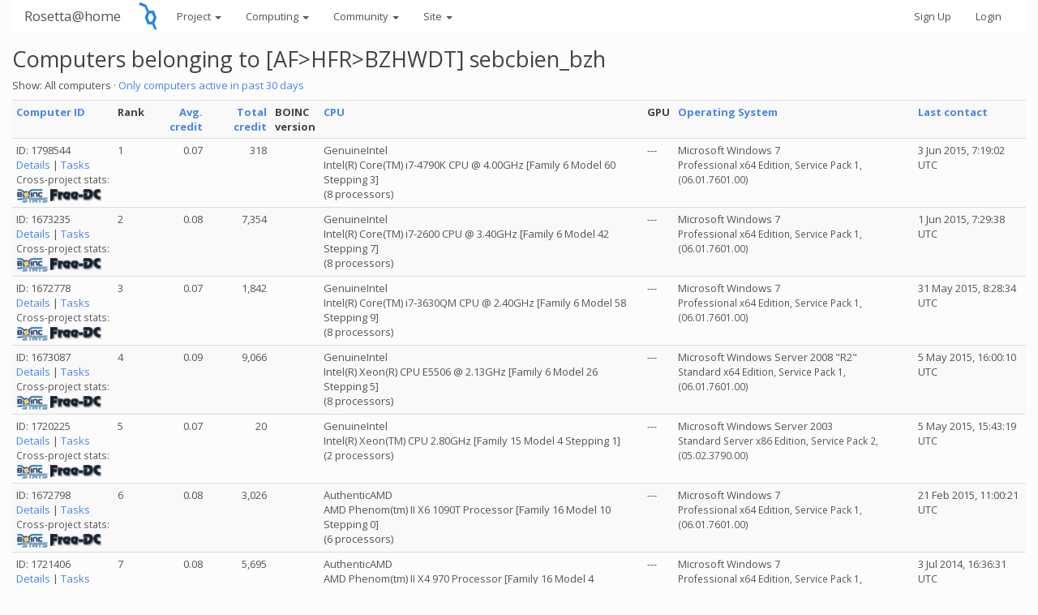

--- FILE ---
content_type: text/html; charset=utf-8
request_url: https://boinc.bakerlab.org/rosetta/hosts_user.php?sort=rpc_time&rev=0&show_all=1&userid=490584
body_size: 3272
content:
<!DOCTYPE html>
        <html lang="en">
        <head>
        <meta name="viewport" content="width=device-width, initial-scale=1">
    <title>Computers belonging to [AF>HFR>BZHWDT] sebcbien_bzh</title>

        <meta charset="utf-8">
        <link type="text/css" rel="stylesheet" href="https://boinc.bakerlab.org/rosetta//bootstrap.min.css" media="all">
    
        <script src="https://boinc.bakerlab.org/rosetta/jquery.min.js"></script>

        <link rel=alternate type="application/rss+xml" title="Rosetta@home RSS 2.0" href="https://boinc.bakerlab.org/rosetta/rss_main.php">

<script type="text/javascript">
  var _paq = window._paq || [];
  _paq.push(['trackPageView']);
  _paq.push(['enableLinkTracking']);
  (function() {
    var u="//stats.ipd.uw.edu/";
    _paq.push(['setTrackerUrl', u+'matomo.php']);
    _paq.push(['setSiteId', '4']);
    var d=document, g=d.createElement('script'), s=d.getElementsByTagName('script')[0];
    g.type='text/javascript'; g.async=true; g.defer=true; g.src=u+'matomo.js'; s.parentNode.insertBefore(g,s);
  })();
</script>

        </head>
    <body >
<!-- SVN VERSIONS -->
<!-- $Id$ -->
<!-- $Id: pm.inc 14019 2007-11-01 23:04:39Z davea $ -->
<!-- $Id$ -->
<!-- $Id$ -->
<!-- $Id$ -->
<!-- $Id$ -->
<!-- $Id$ -->
<!-- $Id$ -->
<!-- $Id$ -->
<!-- $Id$ -->
<div class="container-fluid">
    <nav class="navbar navbar-default">

  <div class="container-fluid">
     <div class="navbar-header">
     <a href=https://boinc.bakerlab.org/rosetta/><img src="/rosetta/rah/rah_images/rah_rotamer_logo_39.png" class="py-3 "></a>
	<button type="button" class="navbar-toggle" data-toggle="collapse" data-target="#myNavbar">
        <span class="icon-bar"></span>
        <span class="icon-bar"></span>
        <span class="icon-bar"></span>
      </button>
      <a class="navbar-brand" href=https://boinc.bakerlab.org/rosetta/>Rosetta@home</a>
    </div>
    <div class="collapse navbar-collapse" id="myNavbar">
      <ul class="nav navbar-nav">
    
      <li class="dropdown">
        <a class="dropdown-toggle" data-toggle="dropdown" href="#">Project
        <span class="caret"></span></a>
        <ul class="dropdown-menu">
    <li><a href="https://boinc.bakerlab.org/rosetta/rah/rah_about.php">About Rosetta@home</a></li>
            <li><a href="https://boinc.bakerlab.org/rosetta/rah/rah_graphics.php">Quick guide to Rosetta and its graphics</a></li>
            <li><a href="https://boinc.bakerlab.org/rosetta/rah/rah_news_media.php">News &amp; Articles about Rosetta</a></li>
            <li><a href="https://boinc.bakerlab.org/rosetta/rah/rah_donations.php">Donate</a></li>
            
        </ul>
      </li>
    
      <li class="dropdown">
        <a class="dropdown-toggle" data-toggle="dropdown" href="#">Computing
        <span class="caret"></span></a>
        <ul class="dropdown-menu">
    <li><a href="https://boinc.bakerlab.org/rosetta/server_status.php">Server status</a></li>
            <li><a href="https://boinc.bakerlab.org/rosetta/stats.php">Statistics</a></li>
            <li><a href="https://boinc.bakerlab.org/rosetta/apps.php">Applications</a></li>
            
        </ul>
      </li>
    
      <li class="dropdown">
        <a class="dropdown-toggle" data-toggle="dropdown" href="#">Community
        <span class="caret"></span></a>
        <ul class="dropdown-menu">
    <li><a href="https://boinc.bakerlab.org/rosetta/forum_index.php">Message boards</a></li>
            <li><a href="https://boinc.bakerlab.org/rosetta/forum_help_desk.php">Questions and Answers</a></li>
            <li><a href="https://boinc.bakerlab.org/rosetta/team.php">Teams</a></li>
            <li><a href="https://boinc.bakerlab.org/rosetta/profile_menu.php">Profiles</a></li>
            <li><a href="https://boinc.bakerlab.org/rosetta/user_search.php">User search</a></li>
            <li><a href="https://boinc.bakerlab.org/rosetta/uotd.php">User of the day</a></li>
            <li><a href="https://boinc.bakerlab.org/rosetta/cert1.php">Certificate</a></li>
            
        </ul>
      </li>
    
      <li class="dropdown">
        <a class="dropdown-toggle" data-toggle="dropdown" href="#">Site
        <span class="caret"></span></a>
        <ul class="dropdown-menu">
    <li><a href="https://boinc.bakerlab.org/rosetta/site_search.php">Site search</a></li>
            <li><a href="https://boinc.bakerlab.org/rosetta/language_select.php">Languages</a></li>
            
        </ul>
      </li>
    
      </ul>
      <ul class="nav navbar-nav navbar-right">
    
                <li><a href="https://boinc.bakerlab.org/rosetta/create_account_form.php">Sign Up</a></li>
                <li><a href="https://boinc.bakerlab.org/rosetta/login_form.php">Login</a></li>
                
      </ul>
    </div>
  </div>
</nav>
    <h2>Computers belonging to [AF>HFR>BZHWDT] sebcbien_bzh</h2>
<p>Show: All computers &middot; <a href=hosts_user.php?sort=rpc_time&rev=0&show_all=0&userid=490584>Only computers active in past 30 days</a><p><div class="table">
      <table  width="100%" class="table table-condensed table-striped" >
    <tr><th  class="bg-default"><a href=hosts_user.php?sort=id&rev=0&show_all=1&userid=490584>Computer ID</a></th><th  class="bg-default">Rank</th><th style="text-align:right;" class="bg-default"><a href=hosts_user.php?sort=expavg_credit&rev=0&show_all=1&userid=490584>Avg. credit</a></th><th style="text-align:right;" class="bg-default"><a href=hosts_user.php?sort=total_credit&rev=0&show_all=1&userid=490584>Total credit</a></th><th  class="bg-default">BOINC<br>version</th><th  class="bg-default"><a href=hosts_user.php?sort=cpu&rev=0&show_all=1&userid=490584>CPU</a></th><th  class="bg-default">GPU</th><th  class="bg-default"><a href=hosts_user.php?sort=os&rev=0&show_all=1&userid=490584>Operating System</a></th><th  class="bg-default"><a href=hosts_user.php?sort=rpc_time&rev=1&show_all=1&userid=490584>Last contact</a></th></tr>
<tr><td>ID: 1798544
        <br><a href=show_host_detail.php?hostid=1798544>Details</a> |
        <a href=results.php?hostid=1798544>Tasks</a>
    
            <br><nobr><small>Cross-project stats:</small></nobr><br><a href=http://boincstats.com/en/stats/-1/host/detail/13df4c5ca2b9a37d79388436621f5633><img class="icon" border=2 src=img/boincstats_icon.png alt="BOINCstats.com"></a> <a href=http://stats.free-dc.org/stats.php?page=hostbycpid&cpid=13df4c5ca2b9a37d79388436621f5633><img class="icon" border=2 src=img/freedc_icon.png alt="Free-DC"></a> 
        </td>
    <td>1</td>

            <td align=right>0.07</td>
            <td align=right>318</td>
            <td></td>
            <td>GenuineIntel<br>Intel(R) Core(TM) i7-4790K CPU @ 4.00GHz [Family 6 Model 60 Stepping 3]<br>(8 processors)
</td>
            <td>---</td>
            <td>Microsoft Windows 7<br><small>Professional x64 Edition, Service Pack 1, (06.01.7601.00)</small></td>
            <td>3 Jun 2015, 7:19:02 UTC</td>
            </tr>
<tr><td>ID: 1673235
        <br><a href=show_host_detail.php?hostid=1673235>Details</a> |
        <a href=results.php?hostid=1673235>Tasks</a>
    
            <br><nobr><small>Cross-project stats:</small></nobr><br><a href=http://boincstats.com/en/stats/-1/host/detail/65b8e843bba1327c2d006b84dc7ac05d><img class="icon" border=2 src=img/boincstats_icon.png alt="BOINCstats.com"></a> <a href=http://stats.free-dc.org/stats.php?page=hostbycpid&cpid=65b8e843bba1327c2d006b84dc7ac05d><img class="icon" border=2 src=img/freedc_icon.png alt="Free-DC"></a> 
        </td>
    <td>2</td>

            <td align=right>0.08</td>
            <td align=right>7,354</td>
            <td></td>
            <td>GenuineIntel<br>Intel(R) Core(TM) i7-2600 CPU @ 3.40GHz [Family 6 Model 42 Stepping 7]<br>(8 processors)
</td>
            <td>---</td>
            <td>Microsoft Windows 7<br><small>Professional x64 Edition, Service Pack 1, (06.01.7601.00)</small></td>
            <td>1 Jun 2015, 7:29:38 UTC</td>
            </tr>
<tr><td>ID: 1672778
        <br><a href=show_host_detail.php?hostid=1672778>Details</a> |
        <a href=results.php?hostid=1672778>Tasks</a>
    
            <br><nobr><small>Cross-project stats:</small></nobr><br><a href=http://boincstats.com/en/stats/-1/host/detail/962540dddb48394539ded8b72886ce4b><img class="icon" border=2 src=img/boincstats_icon.png alt="BOINCstats.com"></a> <a href=http://stats.free-dc.org/stats.php?page=hostbycpid&cpid=962540dddb48394539ded8b72886ce4b><img class="icon" border=2 src=img/freedc_icon.png alt="Free-DC"></a> 
        </td>
    <td>3</td>

            <td align=right>0.07</td>
            <td align=right>1,842</td>
            <td></td>
            <td>GenuineIntel<br>Intel(R) Core(TM) i7-3630QM CPU @ 2.40GHz [Family 6 Model 58 Stepping 9]<br>(8 processors)
</td>
            <td>---</td>
            <td>Microsoft Windows 7<br><small>Professional x64 Edition, Service Pack 1, (06.01.7601.00)</small></td>
            <td>31 May 2015, 8:28:34 UTC</td>
            </tr>
<tr><td>ID: 1673087
        <br><a href=show_host_detail.php?hostid=1673087>Details</a> |
        <a href=results.php?hostid=1673087>Tasks</a>
    
            <br><nobr><small>Cross-project stats:</small></nobr><br><a href=http://boincstats.com/en/stats/-1/host/detail/5f0a86eef9a2cb1ed64965e64769c47f><img class="icon" border=2 src=img/boincstats_icon.png alt="BOINCstats.com"></a> <a href=http://stats.free-dc.org/stats.php?page=hostbycpid&cpid=5f0a86eef9a2cb1ed64965e64769c47f><img class="icon" border=2 src=img/freedc_icon.png alt="Free-DC"></a> 
        </td>
    <td>4</td>

            <td align=right>0.09</td>
            <td align=right>9,066</td>
            <td></td>
            <td>GenuineIntel<br>Intel(R) Xeon(R) CPU           E5506  @ 2.13GHz [Family 6 Model 26 Stepping 5]<br>(8 processors)
</td>
            <td>---</td>
            <td>Microsoft Windows Server 2008 "R2"<br><small>Standard x64 Edition, Service Pack 1, (06.01.7601.00)</small></td>
            <td>5 May 2015, 16:00:10 UTC</td>
            </tr>
<tr><td>ID: 1720225
        <br><a href=show_host_detail.php?hostid=1720225>Details</a> |
        <a href=results.php?hostid=1720225>Tasks</a>
    
            <br><nobr><small>Cross-project stats:</small></nobr><br><a href=http://boincstats.com/en/stats/-1/host/detail/dfdd5eda8bf95c0bbfb46f8d091bfe5c><img class="icon" border=2 src=img/boincstats_icon.png alt="BOINCstats.com"></a> <a href=http://stats.free-dc.org/stats.php?page=hostbycpid&cpid=dfdd5eda8bf95c0bbfb46f8d091bfe5c><img class="icon" border=2 src=img/freedc_icon.png alt="Free-DC"></a> 
        </td>
    <td>5</td>

            <td align=right>0.07</td>
            <td align=right>20</td>
            <td></td>
            <td>GenuineIntel<br>Intel(R) Xeon(TM) CPU 2.80GHz [Family 15 Model 4 Stepping 1]<br>(2 processors)
</td>
            <td>---</td>
            <td>Microsoft Windows Server 2003<br><small>Standard Server x86 Edition, Service Pack 2, (05.02.3790.00)</small></td>
            <td>5 May 2015, 15:43:19 UTC</td>
            </tr>
<tr><td>ID: 1672798
        <br><a href=show_host_detail.php?hostid=1672798>Details</a> |
        <a href=results.php?hostid=1672798>Tasks</a>
    
            <br><nobr><small>Cross-project stats:</small></nobr><br><a href=http://boincstats.com/en/stats/-1/host/detail/30a48eb7b8cd2ab36ad78d3376e799b0><img class="icon" border=2 src=img/boincstats_icon.png alt="BOINCstats.com"></a> <a href=http://stats.free-dc.org/stats.php?page=hostbycpid&cpid=30a48eb7b8cd2ab36ad78d3376e799b0><img class="icon" border=2 src=img/freedc_icon.png alt="Free-DC"></a> 
        </td>
    <td>6</td>

            <td align=right>0.08</td>
            <td align=right>3,026</td>
            <td></td>
            <td>AuthenticAMD<br>AMD Phenom(tm) II X6 1090T Processor [Family 16 Model 10 Stepping 0]<br>(6 processors)
</td>
            <td>---</td>
            <td>Microsoft Windows 7<br><small>Professional x64 Edition, Service Pack 1, (06.01.7601.00)</small></td>
            <td>21 Feb 2015, 11:00:21 UTC</td>
            </tr>
<tr><td>ID: 1721406
        <br><a href=show_host_detail.php?hostid=1721406>Details</a> |
        <a href=results.php?hostid=1721406>Tasks</a>
    
            <br><nobr><small>Cross-project stats:</small></nobr><br><a href=http://boincstats.com/en/stats/-1/host/detail/fe964c3c3ff83ec2faf5a6a67c47cab4><img class="icon" border=2 src=img/boincstats_icon.png alt="BOINCstats.com"></a> <a href=http://stats.free-dc.org/stats.php?page=hostbycpid&cpid=fe964c3c3ff83ec2faf5a6a67c47cab4><img class="icon" border=2 src=img/freedc_icon.png alt="Free-DC"></a> 
        </td>
    <td>7</td>

            <td align=right>0.08</td>
            <td align=right>5,695</td>
            <td></td>
            <td>AuthenticAMD<br>AMD Phenom(tm) II X4 970 Processor [Family 16 Model 4 Stepping 3]<br>(4 processors)
</td>
            <td>---</td>
            <td>Microsoft Windows 7<br><small>Professional x64 Edition, Service Pack 1, (06.01.7601.00)</small></td>
            <td>3 Jul 2014, 16:36:31 UTC</td>
            </tr>
<tr><td>ID: 1672781
        <br><a href=show_host_detail.php?hostid=1672781>Details</a> |
        <a href=results.php?hostid=1672781>Tasks</a>
    
            <br><nobr><small>Cross-project stats:</small></nobr><br><a href=http://boincstats.com/en/stats/-1/host/detail/662e81402da12b99ce3a84a80af5bf8f><img class="icon" border=2 src=img/boincstats_icon.png alt="BOINCstats.com"></a> <a href=http://stats.free-dc.org/stats.php?page=hostbycpid&cpid=662e81402da12b99ce3a84a80af5bf8f><img class="icon" border=2 src=img/freedc_icon.png alt="Free-DC"></a> 
        </td>
    <td>8</td>

            <td align=right>0.07</td>
            <td align=right>33,657</td>
            <td></td>
            <td>GenuineIntel<br>Intel(R) Core(TM) i5-2500K CPU @ 3.30GHz [Family 6 Model 42 Stepping 7]<br>(4 processors)
</td>
            <td>---</td>
            <td>Microsoft Windows 7<br><small>Professional x64 Edition, Service Pack 1, (06.01.7601.00)</small></td>
            <td>26 Jun 2014, 7:37:57 UTC</td>
            </tr>
<tr><td>ID: 1673230
        <br><a href=show_host_detail.php?hostid=1673230>Details</a> |
        <a href=results.php?hostid=1673230>Tasks</a>
    
            <br><nobr><small>Cross-project stats:</small></nobr><br><a href=http://boincstats.com/en/stats/-1/host/detail/7d9974a363024843d7b96f034808c016><img class="icon" border=2 src=img/boincstats_icon.png alt="BOINCstats.com"></a> <a href=http://stats.free-dc.org/stats.php?page=hostbycpid&cpid=7d9974a363024843d7b96f034808c016><img class="icon" border=2 src=img/freedc_icon.png alt="Free-DC"></a> 
        </td>
    <td>9</td>

            <td align=right>0.08</td>
            <td align=right>2,170</td>
            <td></td>
            <td>AuthenticAMD<br>AMD Phenom(tm) II X4 970 Processor [Family 16 Model 4 Stepping 3]<br>(4 processors)
</td>
            <td>---</td>
            <td>Microsoft Windows 7<br><small>Professional x64 Edition, Service Pack 1, (06.01.7601.00)</small></td>
            <td>19 Feb 2014, 16:10:51 UTC</td>
            </tr>
<tr><td>ID: 1672782
        <br><a href=show_host_detail.php?hostid=1672782>Details</a> |
        <a href=results.php?hostid=1672782>Tasks</a>
    
            <br><nobr><small>Cross-project stats:</small></nobr><br><a href=http://boincstats.com/en/stats/-1/host/detail/2b828b264787b653a246a5a33bc44b21><img class="icon" border=2 src=img/boincstats_icon.png alt="BOINCstats.com"></a> <a href=http://stats.free-dc.org/stats.php?page=hostbycpid&cpid=2b828b264787b653a246a5a33bc44b21><img class="icon" border=2 src=img/freedc_icon.png alt="Free-DC"></a> 
        </td>
    <td>10</td>

            <td align=right>0.10</td>
            <td align=right>1,995</td>
            <td></td>
            <td>GenuineIntel<br>Intel(R) Xeon(TM) CPU 2.80GHz [x86 Family 15 Model 4 Stepping 1]<br>(2 processors)
</td>
            <td>---</td>
            <td>Microsoft Windows Server 2003<br><small>Standard Server Edition, Service Pack 2, (05.02.3790.00)</small></td>
            <td>6 Feb 2014, 15:44:41 UTC</td>
            </tr>
<tr><td>ID: 1672788
        <br><a href=show_host_detail.php?hostid=1672788>Details</a> |
        <a href=results.php?hostid=1672788>Tasks</a>
    
            <br><nobr><small>Cross-project stats:</small></nobr><br><a href=http://boincstats.com/en/stats/-1/host/detail/27eb727a1e736db22e04bd0f3c502012><img class="icon" border=2 src=img/boincstats_icon.png alt="BOINCstats.com"></a> <a href=http://stats.free-dc.org/stats.php?page=hostbycpid&cpid=27eb727a1e736db22e04bd0f3c502012><img class="icon" border=2 src=img/freedc_icon.png alt="Free-DC"></a> 
        </td>
    <td>11</td>

            <td align=right>0.09</td>
            <td align=right>17,991</td>
            <td></td>
            <td>GenuineIntel<br>Intel(R) Xeon(R) CPU           E5506  @ 2.13GHz [Intel64 Family 6 Model 26 Stepping 5]<br>(8 processors)
</td>
            <td>---</td>
            <td><br><small>Server Edition, Service Pack 1, (06.01.7601.00)</small></td>
            <td>6 Feb 2014, 14:50:50 UTC</td>
            </tr>
</table>
        </div>
    <p>Show: All computers &middot; <a href=hosts_user.php?sort=rpc_time&rev=0&show_all=0&userid=490584>Only computers active in past 30 days</a><p><br><br><nav class="navbar navbar-default">

  <div class="container-fluid">
     <div class="navbar-header">
     <a href=https://boinc.bakerlab.org/rosetta/><img src="/rosetta/rah/rah_images/rah_rotamer_logo_39.png" class="py-3 "></a>
    </div>
      <ul class="nav navbar-nav">
    
      <li class="dropdown">
        <a class="dropdown-toggle" data-toggle="dropdown" href="#">Project
        <span class="caret"></span></a>
        <ul class="dropdown-menu">
    <li><a href="https://boinc.bakerlab.org/rosetta/rah/rah_about.php">About Rosetta@home</a></li>
            <li><a href="https://boinc.bakerlab.org/rosetta/rah/rah_graphics.php">Quick guide to Rosetta and its graphics</a></li>
            <li><a href="https://boinc.bakerlab.org/rosetta/rah/rah_news_media.php">News &amp; Articles about Rosetta</a></li>
            <li><a href="https://boinc.bakerlab.org/rosetta/rah/rah_donations.php">Donate</a></li>
            
        </ul>
      </li>
    
      <li class="dropdown">
        <a class="dropdown-toggle" data-toggle="dropdown" href="#">Computing
        <span class="caret"></span></a>
        <ul class="dropdown-menu">
    <li><a href="https://boinc.bakerlab.org/rosetta/server_status.php">Server status</a></li>
            <li><a href="https://boinc.bakerlab.org/rosetta/stats.php">Statistics</a></li>
            <li><a href="https://boinc.bakerlab.org/rosetta/apps.php">Applications</a></li>
            
        </ul>
      </li>
    
      <li class="dropdown">
        <a class="dropdown-toggle" data-toggle="dropdown" href="#">Community
        <span class="caret"></span></a>
        <ul class="dropdown-menu">
    <li><a href="https://boinc.bakerlab.org/rosetta/forum_index.php">Message boards</a></li>
            <li><a href="https://boinc.bakerlab.org/rosetta/forum_help_desk.php">Questions and Answers</a></li>
            <li><a href="https://boinc.bakerlab.org/rosetta/team.php">Teams</a></li>
            <li><a href="https://boinc.bakerlab.org/rosetta/profile_menu.php">Profiles</a></li>
            <li><a href="https://boinc.bakerlab.org/rosetta/user_search.php">User search</a></li>
            <li><a href="https://boinc.bakerlab.org/rosetta/uotd.php">User of the day</a></li>
            <li><a href="https://boinc.bakerlab.org/rosetta/cert1.php">Certificate</a></li>
            
        </ul>
      </li>
    
      <li class="dropdown">
        <a class="dropdown-toggle" data-toggle="dropdown" href="#">Site
        <span class="caret"></span></a>
        <ul class="dropdown-menu">
    <li><a href="https://boinc.bakerlab.org/rosetta/site_search.php">Site search</a></li>
            <li><a href="https://boinc.bakerlab.org/rosetta/language_select.php">Languages</a></li>
            
        </ul>
      </li>
    
      </ul>
      <ul class="nav navbar-nav navbar-right">
      <li><a href="#">Top</a></li>

      </ul>
  </div>
</nav>
    <p></p>
        <a class="brand boinc-logo" href="https://boinc.berkeley.edu/"><img align="middle" border="0" src="https://boinc.bakerlab.org/rosetta/img/pb_boinc.gif" alt="Powered by BOINC"></a>
        <br><br>
        <p class="text-center"> &copy;2026 University of Washington <br><a href=https://www.bakerlab.org>https://www.bakerlab.org</a></p>
    
        </div>

        <script src="https://boinc.bakerlab.org/rosetta/bootstrap.min.js"></script>

        </body>
        </html>
